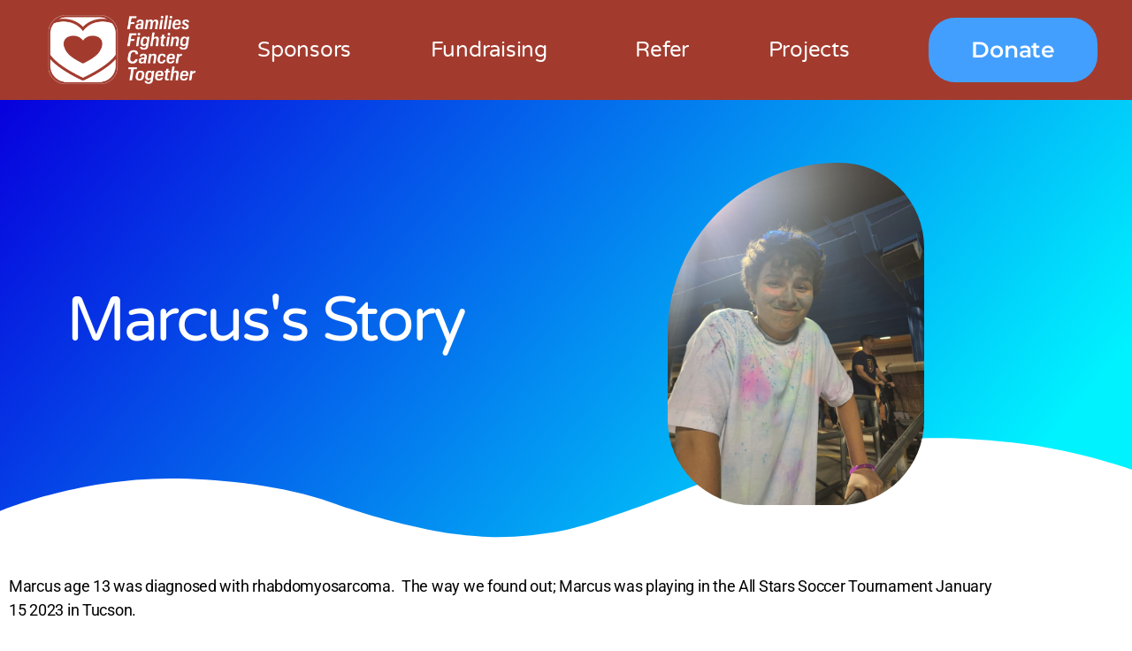

--- FILE ---
content_type: text/css
request_url: https://ffct.us/wp-content/uploads/elementor/css/post-1957.css?ver=1769300269
body_size: 825
content:
.elementor-1957 .elementor-element.elementor-element-2a2e1324{padding:0px 0px 0px 0px;}.elementor-1957 .elementor-element.elementor-element-3a353a99 > .elementor-element-populated{padding:0px 0px 0px 0px;}.elementor-1957 .elementor-element.elementor-element-1ac3d53b:not(.elementor-motion-effects-element-type-background), .elementor-1957 .elementor-element.elementor-element-1ac3d53b > .elementor-motion-effects-container > .elementor-motion-effects-layer{background-color:transparent;background-image:linear-gradient(130deg, #0700dd 0%, #00f2ff 89%);}.elementor-1957 .elementor-element.elementor-element-1ac3d53b > .elementor-container{max-width:1200px;min-height:500px;}.elementor-1957 .elementor-element.elementor-element-1ac3d53b > .elementor-background-overlay{background-position:center center;background-repeat:no-repeat;background-size:cover;opacity:0.15;transition:background 0.3s, border-radius 0.3s, opacity 0.3s;}.elementor-1957 .elementor-element.elementor-element-1ac3d53b{transition:background 0.3s, border 0.3s, border-radius 0.3s, box-shadow 0.3s;padding:0px 0px 0px 0px;}.elementor-1957 .elementor-element.elementor-element-1ac3d53b > .elementor-shape-bottom svg{width:calc(260% + 1.3px);height:120px;transform:translateX(-50%) rotateY(180deg);}.elementor-bc-flex-widget .elementor-1957 .elementor-element.elementor-element-2c0e5c74.elementor-column .elementor-widget-wrap{align-items:center;}.elementor-1957 .elementor-element.elementor-element-2c0e5c74.elementor-column.elementor-element[data-element_type="column"] > .elementor-widget-wrap.elementor-element-populated{align-content:center;align-items:center;}.elementor-widget-heading .elementor-heading-title{font-family:var( --e-global-typography-primary-font-family ), Sans-serif;font-weight:var( --e-global-typography-primary-font-weight );color:var( --e-global-color-primary );}.elementor-1957 .elementor-element.elementor-element-771eafd6 > .elementor-widget-container{margin:0% 0% 0% 0%;padding:0px 0px 0px 0px;}.elementor-1957 .elementor-element.elementor-element-771eafd6{text-align:center;}.elementor-1957 .elementor-element.elementor-element-771eafd6 .elementor-heading-title{font-family:"Varela Round", Sans-serif;font-size:70px;font-weight:300;text-transform:capitalize;line-height:1.2em;color:#ffffff;}.elementor-widget-image .widget-image-caption{color:var( --e-global-color-text );font-family:var( --e-global-typography-text-font-family ), Sans-serif;font-weight:var( --e-global-typography-text-font-weight );}.elementor-1957 .elementor-element.elementor-element-1e30f936 > .elementor-widget-container{padding:5% 0% 0% 0%;}.elementor-1957 .elementor-element.elementor-element-1e30f936 img{width:50%;border-radius:200px 100px 100px 100px;}.elementor-1957 .elementor-element.elementor-element-67897ae3{padding:2% 0% 4% 0%;}.elementor-widget-text-editor{font-family:var( --e-global-typography-text-font-family ), Sans-serif;font-weight:var( --e-global-typography-text-font-weight );color:var( --e-global-color-text );}.elementor-widget-text-editor.elementor-drop-cap-view-stacked .elementor-drop-cap{background-color:var( --e-global-color-primary );}.elementor-widget-text-editor.elementor-drop-cap-view-framed .elementor-drop-cap, .elementor-widget-text-editor.elementor-drop-cap-view-default .elementor-drop-cap{color:var( --e-global-color-primary );border-color:var( --e-global-color-primary );}.elementor-1957 .elementor-element.elementor-element-40dafe7d > .elementor-widget-container{padding:0% 0% 2% 0%;}.elementor-1957 .elementor-element.elementor-element-40dafe7d{color:#000000;}.elementor-1957 .elementor-element.elementor-element-7bc3b454{padding:0px 0px 0px 0px;}.elementor-1957 .elementor-element.elementor-element-62285ebb > .elementor-element-populated{padding:0px 0px 0px 0px;}.elementor-1957 .elementor-element.elementor-element-447575b1 > .elementor-widget-container{padding:0px 0px 0px 0px;}@media(max-width:1024px){.elementor-1957 .elementor-element.elementor-element-1ac3d53b > .elementor-container{min-height:350px;}.elementor-1957 .elementor-element.elementor-element-1ac3d53b > .elementor-background-overlay{background-position:center left;}.elementor-1957 .elementor-element.elementor-element-1ac3d53b > .elementor-shape-bottom svg{height:195px;}.elementor-1957 .elementor-element.elementor-element-1ac3d53b{padding:0% 5% 0% 5%;}.elementor-1957 .elementor-element.elementor-element-2c0e5c74 > .elementor-element-populated{padding:5px 5px 5px 5px;}.elementor-1957 .elementor-element.elementor-element-771eafd6 .elementor-heading-title{font-size:40px;}}@media(max-width:767px){.elementor-1957 .elementor-element.elementor-element-1ac3d53b > .elementor-container{min-height:271px;}.elementor-1957 .elementor-element.elementor-element-1ac3d53b > .elementor-background-overlay{background-position:center left;}.elementor-1957 .elementor-element.elementor-element-1ac3d53b > .elementor-shape-bottom svg{height:50px;}.elementor-1957 .elementor-element.elementor-element-1ac3d53b{padding:0% 5% 0% 5%;}.elementor-1957 .elementor-element.elementor-element-2c0e5c74 > .elementor-element-populated{margin:0px 0px 0px 0px;--e-column-margin-right:0px;--e-column-margin-left:0px;padding:0% 0% 0% 0%;}.elementor-1957 .elementor-element.elementor-element-771eafd6 > .elementor-widget-container{padding:23% 0% 12% 0%;}.elementor-1957 .elementor-element.elementor-element-771eafd6{text-align:center;}.elementor-1957 .elementor-element.elementor-element-771eafd6 .elementor-heading-title{font-size:37px;}.elementor-1957 .elementor-element.elementor-element-1e30f936 > .elementor-widget-container{padding:0px 0px 0px 0px;}.elementor-1957 .elementor-element.elementor-element-1e30f936 img{width:90%;}.elementor-1957 .elementor-element.elementor-element-67897ae3{padding:7% 3% 0% 3%;}.elementor-1957 .elementor-element.elementor-element-3690162c > .elementor-element-populated{margin:0px 0px 0px 0px;--e-column-margin-right:0px;--e-column-margin-left:0px;padding:0px 0px 0px 0px;}}

--- FILE ---
content_type: text/css
request_url: https://ffct.us/wp-content/uploads/elementor/css/post-60.css?ver=1769277802
body_size: 996
content:
.elementor-60 .elementor-element.elementor-element-15ff942:not(.elementor-motion-effects-element-type-background), .elementor-60 .elementor-element.elementor-element-15ff942 > .elementor-motion-effects-container > .elementor-motion-effects-layer{background-color:#A23B2E;}.elementor-60 .elementor-element.elementor-element-15ff942{transition:background 0.3s, border 0.3s, border-radius 0.3s, box-shadow 0.3s;padding:0px 0px 0px 0px;}.elementor-60 .elementor-element.elementor-element-15ff942 > .elementor-background-overlay{transition:background 0.3s, border-radius 0.3s, opacity 0.3s;}.elementor-bc-flex-widget .elementor-60 .elementor-element.elementor-element-15cf959.elementor-column .elementor-widget-wrap{align-items:center;}.elementor-60 .elementor-element.elementor-element-15cf959.elementor-column.elementor-element[data-element_type="column"] > .elementor-widget-wrap.elementor-element-populated{align-content:center;align-items:center;}.elementor-60 .elementor-element.elementor-element-15cf959.elementor-column > .elementor-widget-wrap{justify-content:center;}.elementor-60 .elementor-element.elementor-element-15cf959 > .elementor-element-populated{padding:0px 0px 0px 0px;}.elementor-widget-image .widget-image-caption{color:var( --e-global-color-text );font-family:var( --e-global-typography-text-font-family ), Sans-serif;font-weight:var( --e-global-typography-text-font-weight );}.elementor-60 .elementor-element.elementor-element-e210c77 > .elementor-widget-container{padding:4% 0% 4% 24%;}.elementor-bc-flex-widget .elementor-60 .elementor-element.elementor-element-70460ce.elementor-column .elementor-widget-wrap{align-items:center;}.elementor-60 .elementor-element.elementor-element-70460ce.elementor-column.elementor-element[data-element_type="column"] > .elementor-widget-wrap.elementor-element-populated{align-content:center;align-items:center;}.elementor-60 .elementor-element.elementor-element-70460ce > .elementor-element-populated{padding:0px 0px 0px 0px;}.elementor-widget-nav-menu .elementor-nav-menu .elementor-item{font-family:var( --e-global-typography-primary-font-family ), Sans-serif;font-weight:var( --e-global-typography-primary-font-weight );}.elementor-widget-nav-menu .elementor-nav-menu--main .elementor-item{color:var( --e-global-color-text );fill:var( --e-global-color-text );}.elementor-widget-nav-menu .elementor-nav-menu--main .elementor-item:hover,
					.elementor-widget-nav-menu .elementor-nav-menu--main .elementor-item.elementor-item-active,
					.elementor-widget-nav-menu .elementor-nav-menu--main .elementor-item.highlighted,
					.elementor-widget-nav-menu .elementor-nav-menu--main .elementor-item:focus{color:var( --e-global-color-accent );fill:var( --e-global-color-accent );}.elementor-widget-nav-menu .elementor-nav-menu--main:not(.e--pointer-framed) .elementor-item:before,
					.elementor-widget-nav-menu .elementor-nav-menu--main:not(.e--pointer-framed) .elementor-item:after{background-color:var( --e-global-color-accent );}.elementor-widget-nav-menu .e--pointer-framed .elementor-item:before,
					.elementor-widget-nav-menu .e--pointer-framed .elementor-item:after{border-color:var( --e-global-color-accent );}.elementor-widget-nav-menu{--e-nav-menu-divider-color:var( --e-global-color-text );}.elementor-widget-nav-menu .elementor-nav-menu--dropdown .elementor-item, .elementor-widget-nav-menu .elementor-nav-menu--dropdown  .elementor-sub-item{font-family:var( --e-global-typography-accent-font-family ), Sans-serif;font-weight:var( --e-global-typography-accent-font-weight );}.elementor-60 .elementor-element.elementor-element-5396b66 > .elementor-widget-container{padding:0% 0% 0% 3%;}.elementor-60 .elementor-element.elementor-element-5396b66 .elementor-menu-toggle{margin-left:auto;}.elementor-60 .elementor-element.elementor-element-5396b66 .elementor-nav-menu .elementor-item{font-family:"Varela Round", Sans-serif;font-size:24px;font-weight:500;}.elementor-60 .elementor-element.elementor-element-5396b66 .elementor-nav-menu--main .elementor-item{color:#FFFFFF;fill:#FFFFFF;}.elementor-60 .elementor-element.elementor-element-5396b66 .elementor-nav-menu--main .elementor-item:hover,
					.elementor-60 .elementor-element.elementor-element-5396b66 .elementor-nav-menu--main .elementor-item.elementor-item-active,
					.elementor-60 .elementor-element.elementor-element-5396b66 .elementor-nav-menu--main .elementor-item.highlighted,
					.elementor-60 .elementor-element.elementor-element-5396b66 .elementor-nav-menu--main .elementor-item:focus{color:#BFDFFF;fill:#BFDFFF;}.elementor-60 .elementor-element.elementor-element-5396b66{--e-nav-menu-horizontal-menu-item-margin:calc( 0px / 2 );}.elementor-60 .elementor-element.elementor-element-5396b66 .elementor-nav-menu--main:not(.elementor-nav-menu--layout-horizontal) .elementor-nav-menu > li:not(:last-child){margin-bottom:0px;}.elementor-60 .elementor-element.elementor-element-5396b66 .elementor-nav-menu--dropdown a, .elementor-60 .elementor-element.elementor-element-5396b66 .elementor-menu-toggle{color:#FFFFFF;fill:#FFFFFF;}.elementor-60 .elementor-element.elementor-element-5396b66 .elementor-nav-menu--dropdown{background-color:#B44A3D;}.elementor-60 .elementor-element.elementor-element-5396b66 .elementor-nav-menu--dropdown a:hover,
					.elementor-60 .elementor-element.elementor-element-5396b66 .elementor-nav-menu--dropdown a:focus,
					.elementor-60 .elementor-element.elementor-element-5396b66 .elementor-nav-menu--dropdown a.elementor-item-active,
					.elementor-60 .elementor-element.elementor-element-5396b66 .elementor-nav-menu--dropdown a.highlighted,
					.elementor-60 .elementor-element.elementor-element-5396b66 .elementor-menu-toggle:hover,
					.elementor-60 .elementor-element.elementor-element-5396b66 .elementor-menu-toggle:focus{color:#BFDFFF;}.elementor-60 .elementor-element.elementor-element-5396b66 .elementor-nav-menu--dropdown a:hover,
					.elementor-60 .elementor-element.elementor-element-5396b66 .elementor-nav-menu--dropdown a:focus,
					.elementor-60 .elementor-element.elementor-element-5396b66 .elementor-nav-menu--dropdown a.elementor-item-active,
					.elementor-60 .elementor-element.elementor-element-5396b66 .elementor-nav-menu--dropdown a.highlighted{background-color:#B44A3D;}.elementor-60 .elementor-element.elementor-element-5396b66 .elementor-nav-menu--dropdown .elementor-item, .elementor-60 .elementor-element.elementor-element-5396b66 .elementor-nav-menu--dropdown  .elementor-sub-item{font-family:"Varela Round", Sans-serif;font-size:20px;font-weight:500;}.elementor-bc-flex-widget .elementor-60 .elementor-element.elementor-element-24008a8.elementor-column .elementor-widget-wrap{align-items:center;}.elementor-60 .elementor-element.elementor-element-24008a8.elementor-column.elementor-element[data-element_type="column"] > .elementor-widget-wrap.elementor-element-populated{align-content:center;align-items:center;}.elementor-widget-button .elementor-button{background-color:var( --e-global-color-accent );font-family:var( --e-global-typography-accent-font-family ), Sans-serif;font-weight:var( --e-global-typography-accent-font-weight );}.elementor-60 .elementor-element.elementor-element-1e28a75 .elementor-button{background-color:#439FFE;font-family:"Montserrat", Sans-serif;font-size:25px;font-weight:600;fill:#FFFFFF;color:#FFFFFF;border-radius:30px 30px 30px 30px;padding:10% 20% 10% 20%;}.elementor-60 .elementor-element.elementor-element-1e28a75 .elementor-button:hover, .elementor-60 .elementor-element.elementor-element-1e28a75 .elementor-button:focus{color:#FFFFFF;}.elementor-60 .elementor-element.elementor-element-1e28a75 .elementor-button:hover svg, .elementor-60 .elementor-element.elementor-element-1e28a75 .elementor-button:focus svg{fill:#FFFFFF;}.elementor-theme-builder-content-area{height:400px;}.elementor-location-header:before, .elementor-location-footer:before{content:"";display:table;clear:both;}@media(max-width:767px){.elementor-60 .elementor-element.elementor-element-15cf959{width:50%;}.elementor-60 .elementor-element.elementor-element-e210c77 > .elementor-widget-container{padding:3px 4px 3px 4px;}.elementor-60 .elementor-element.elementor-element-70460ce{width:5%;}.elementor-bc-flex-widget .elementor-60 .elementor-element.elementor-element-70460ce.elementor-column .elementor-widget-wrap{align-items:center;}.elementor-60 .elementor-element.elementor-element-70460ce.elementor-column.elementor-element[data-element_type="column"] > .elementor-widget-wrap.elementor-element-populated{align-content:center;align-items:center;}.elementor-60 .elementor-element.elementor-element-70460ce.elementor-column > .elementor-widget-wrap{justify-content:flex-end;}.elementor-60 .elementor-element.elementor-element-70460ce > .elementor-element-populated{padding:0% 10% 0% 0%;}.elementor-60 .elementor-element.elementor-element-24008a8{width:42%;}.elementor-60 .elementor-element.elementor-element-24008a8.elementor-column > .elementor-widget-wrap{justify-content:flex-end;}.elementor-60 .elementor-element.elementor-element-24008a8 > .elementor-element-populated{padding:0% 0% 0% 8%;}.elementor-60 .elementor-element.elementor-element-1e28a75 .elementor-button{font-size:24px;padding:14% 16% 14% 16%;}}@media(min-width:768px){.elementor-60 .elementor-element.elementor-element-15cf959{width:17.398%;}.elementor-60 .elementor-element.elementor-element-70460ce{width:61.929%;}.elementor-60 .elementor-element.elementor-element-24008a8{width:20.339%;}}

--- FILE ---
content_type: text/css
request_url: https://ffct.us/wp-content/uploads/elementor/css/post-194.css?ver=1769277802
body_size: 2191
content:
.elementor-194 .elementor-element.elementor-element-c1968a5:not(.elementor-motion-effects-element-type-background), .elementor-194 .elementor-element.elementor-element-c1968a5 > .elementor-motion-effects-container > .elementor-motion-effects-layer{background-color:transparent;background-image:linear-gradient(130deg, #0700dd 0%, #00f2ff 89%);}.elementor-194 .elementor-element.elementor-element-c1968a5 > .elementor-container{max-width:1200px;}.elementor-194 .elementor-element.elementor-element-c1968a5 > .elementor-background-overlay{background-position:center center;background-repeat:no-repeat;background-size:cover;opacity:0.15;transition:background 0.3s, border-radius 0.3s, opacity 0.3s;}.elementor-194 .elementor-element.elementor-element-c1968a5{transition:background 0.3s, border 0.3s, border-radius 0.3s, box-shadow 0.3s;padding:15px 0px 50px 0px;}.elementor-194 .elementor-element.elementor-element-c1968a5 > .elementor-shape-top svg{width:calc(230% + 1.3px);height:100px;transform:translateX(-50%) rotateY(180deg);}.elementor-bc-flex-widget .elementor-194 .elementor-element.elementor-element-25b4d08.elementor-column .elementor-widget-wrap{align-items:center;}.elementor-194 .elementor-element.elementor-element-25b4d08.elementor-column.elementor-element[data-element_type="column"] > .elementor-widget-wrap.elementor-element-populated{align-content:center;align-items:center;}.elementor-194 .elementor-element.elementor-element-25b4d08 > .elementor-element-populated{padding:50px 30px 0px 0px;}.elementor-widget-heading .elementor-heading-title{font-family:var( --e-global-typography-primary-font-family ), Sans-serif;font-weight:var( --e-global-typography-primary-font-weight );color:var( --e-global-color-primary );}.elementor-194 .elementor-element.elementor-element-ebc9f81 > .elementor-widget-container{padding:6% 16% 0% 0%;}.elementor-194 .elementor-element.elementor-element-ebc9f81{text-align:start;}.elementor-194 .elementor-element.elementor-element-ebc9f81 .elementor-heading-title{font-family:"Varela Round", Sans-serif;font-size:53px;font-weight:300;text-transform:capitalize;line-height:1.2em;color:#ffffff;}.elementor-194 .elementor-element.elementor-element-2160cfd{text-align:start;}.elementor-194 .elementor-element.elementor-element-2160cfd .elementor-heading-title{font-family:"Montserrat", Sans-serif;font-size:20px;font-weight:400;text-transform:capitalize;color:#ffffff;}.elementor-widget-button .elementor-button{background-color:var( --e-global-color-accent );font-family:var( --e-global-typography-accent-font-family ), Sans-serif;font-weight:var( --e-global-typography-accent-font-weight );}.elementor-194 .elementor-element.elementor-element-9596fcb .elementor-button{background-color:#ffffff;font-family:"Montserrat", Sans-serif;font-size:20px;font-weight:500;text-transform:capitalize;fill:#00dafc;color:#00dafc;box-shadow:0px 0px 30px 0px rgba(0,0,0,0.1);border-radius:30px 30px 30px 30px;padding:4% 7% 4% 7%;}.elementor-194 .elementor-element.elementor-element-9596fcb .elementor-button:hover, .elementor-194 .elementor-element.elementor-element-9596fcb .elementor-button:focus{background-color:#00dafc;color:#ffffff;}.elementor-194 .elementor-element.elementor-element-9596fcb > .elementor-widget-container{margin:15px 0px 0px 0px;}.elementor-194 .elementor-element.elementor-element-9596fcb .elementor-button-content-wrapper{flex-direction:row-reverse;}.elementor-194 .elementor-element.elementor-element-9596fcb .elementor-button .elementor-button-content-wrapper{gap:10px;}.elementor-194 .elementor-element.elementor-element-9596fcb .elementor-button:hover svg, .elementor-194 .elementor-element.elementor-element-9596fcb .elementor-button:focus svg{fill:#ffffff;}.elementor-194 .elementor-element.elementor-element-1561d74 > .elementor-element-populated{padding:0px 0px 0px 0px;}.elementor-widget-image .widget-image-caption{color:var( --e-global-color-text );font-family:var( --e-global-typography-text-font-family ), Sans-serif;font-weight:var( --e-global-typography-text-font-weight );}.elementor-194 .elementor-element.elementor-element-6d85a1d > .elementor-widget-container{margin:-10% 0% 0% 0%;}.elementor-194 .elementor-element.elementor-element-6d85a1d{text-align:end;}.elementor-194 .elementor-element.elementor-element-6d85a1d img{border-radius:300px 100px 100px 100px;box-shadow:0px 0px 30px 0px rgba(0,0,0,0.12);}.elementor-194 .elementor-element.elementor-element-08d451e:not(.elementor-motion-effects-element-type-background), .elementor-194 .elementor-element.elementor-element-08d451e > .elementor-motion-effects-container > .elementor-motion-effects-layer{background-color:#A23B2E;}.elementor-194 .elementor-element.elementor-element-08d451e{transition:background 0.3s, border 0.3s, border-radius 0.3s, box-shadow 0.3s;margin-top:0px;margin-bottom:0px;padding:2% 0% 1% 0%;}.elementor-194 .elementor-element.elementor-element-08d451e > .elementor-background-overlay{transition:background 0.3s, border-radius 0.3s, opacity 0.3s;}.elementor-194 .elementor-element.elementor-element-96eced1 > .elementor-widget-wrap > .elementor-widget:not(.elementor-widget__width-auto):not(.elementor-widget__width-initial):not(:last-child):not(.elementor-absolute){margin-block-end:0px;}.elementor-194 .elementor-element.elementor-element-96eced1 > .elementor-element-populated{padding:0% 0% 0% 10%;}.elementor-194 .elementor-element.elementor-element-a2c0e23{padding:0px 0px 0px 0px;}.elementor-194 .elementor-element.elementor-element-0296685 > .elementor-element-populated{margin:0px 0px 0px 0px;--e-column-margin-right:0px;--e-column-margin-left:0px;padding:0px 0px 0px 0px;}.elementor-194 .elementor-element.elementor-element-452587e > .elementor-widget-container{padding:0% 60% 2% 0%;}.elementor-194 .elementor-element.elementor-element-e115d1f{padding:0% 0% 0% 1%;}.elementor-bc-flex-widget .elementor-194 .elementor-element.elementor-element-57fba71.elementor-column .elementor-widget-wrap{align-items:center;}.elementor-194 .elementor-element.elementor-element-57fba71.elementor-column.elementor-element[data-element_type="column"] > .elementor-widget-wrap.elementor-element-populated{align-content:center;align-items:center;}.elementor-194 .elementor-element.elementor-element-57fba71 > .elementor-element-populated{margin:0px 0px 0px 0px;--e-column-margin-right:0px;--e-column-margin-left:0px;padding:0px 0px 0px 0px;}.elementor-194 .elementor-element.elementor-element-553b2ca{text-align:start;}.elementor-194 .elementor-element.elementor-element-553b2ca .elementor-heading-title{font-family:"Varela Round", Sans-serif;font-size:25px;font-weight:300;color:#FFFFFF;}.elementor-bc-flex-widget .elementor-194 .elementor-element.elementor-element-2fbfbfb.elementor-column .elementor-widget-wrap{align-items:center;}.elementor-194 .elementor-element.elementor-element-2fbfbfb.elementor-column.elementor-element[data-element_type="column"] > .elementor-widget-wrap.elementor-element-populated{align-content:center;align-items:center;}.elementor-194 .elementor-element.elementor-element-2fbfbfb > .elementor-element-populated{margin:0px 0px 0px 0px;--e-column-margin-right:0px;--e-column-margin-left:0px;padding:0px 0px 0px 0px;}.elementor-194 .elementor-element.elementor-element-4861aa4{--grid-template-columns:repeat(0, auto);--icon-size:19px;--grid-column-gap:24px;--grid-row-gap:0px;}.elementor-194 .elementor-element.elementor-element-4861aa4 .elementor-widget-container{text-align:left;}.elementor-194 .elementor-element.elementor-element-4861aa4 > .elementor-widget-container{padding:2% 0% 2% 4%;}.elementor-194 .elementor-element.elementor-element-4861aa4 .elementor-social-icon{background-color:#047CEF;}.elementor-194 .elementor-element.elementor-element-4861aa4 .elementor-social-icon i{color:#FFFFFF;}.elementor-194 .elementor-element.elementor-element-4861aa4 .elementor-social-icon svg{fill:#FFFFFF;}.elementor-194 .elementor-element.elementor-element-4861aa4 .elementor-social-icon:hover{background-color:#047CEF;}.elementor-194 .elementor-element.elementor-element-4861aa4 .elementor-social-icon:hover i{color:#FFFFFF;}.elementor-194 .elementor-element.elementor-element-4861aa4 .elementor-social-icon:hover svg{fill:#FFFFFF;}.elementor-widget-text-editor{font-family:var( --e-global-typography-text-font-family ), Sans-serif;font-weight:var( --e-global-typography-text-font-weight );color:var( --e-global-color-text );}.elementor-widget-text-editor.elementor-drop-cap-view-stacked .elementor-drop-cap{background-color:var( --e-global-color-primary );}.elementor-widget-text-editor.elementor-drop-cap-view-framed .elementor-drop-cap, .elementor-widget-text-editor.elementor-drop-cap-view-default .elementor-drop-cap{color:var( --e-global-color-primary );border-color:var( --e-global-color-primary );}.elementor-194 .elementor-element.elementor-element-66d8019 > .elementor-widget-container{padding:0% 0% 0% 1%;}.elementor-194 .elementor-element.elementor-element-66d8019{font-family:"Montserrat", Sans-serif;font-size:18px;font-weight:400;color:#FFFFFF;}.elementor-194 .elementor-element.elementor-element-a77a94b > .elementor-widget-container{padding:0% 0% 0% 1%;}.elementor-194 .elementor-element.elementor-element-a77a94b{font-family:"Montserrat", Sans-serif;font-size:14px;font-weight:400;color:#FFFFFF;}.elementor-widget-divider{--divider-color:var( --e-global-color-secondary );}.elementor-widget-divider .elementor-divider__text{color:var( --e-global-color-secondary );font-family:var( --e-global-typography-secondary-font-family ), Sans-serif;font-weight:var( --e-global-typography-secondary-font-weight );}.elementor-widget-divider.elementor-view-stacked .elementor-icon{background-color:var( --e-global-color-secondary );}.elementor-widget-divider.elementor-view-framed .elementor-icon, .elementor-widget-divider.elementor-view-default .elementor-icon{color:var( --e-global-color-secondary );border-color:var( --e-global-color-secondary );}.elementor-widget-divider.elementor-view-framed .elementor-icon, .elementor-widget-divider.elementor-view-default .elementor-icon svg{fill:var( --e-global-color-secondary );}.elementor-194 .elementor-element.elementor-element-f54a31c{--divider-border-style:solid;--divider-color:#FFFFFF;--divider-border-width:2px;}.elementor-194 .elementor-element.elementor-element-f54a31c .elementor-divider-separator{width:100%;}.elementor-194 .elementor-element.elementor-element-f54a31c .elementor-divider{padding-block-start:15px;padding-block-end:15px;}.elementor-194 .elementor-element.elementor-element-2441f17 > .elementor-widget-wrap > .elementor-widget:not(.elementor-widget__width-auto):not(.elementor-widget__width-initial):not(:last-child):not(.elementor-absolute){margin-block-end:0px;}.elementor-widget-nav-menu .elementor-nav-menu .elementor-item{font-family:var( --e-global-typography-primary-font-family ), Sans-serif;font-weight:var( --e-global-typography-primary-font-weight );}.elementor-widget-nav-menu .elementor-nav-menu--main .elementor-item{color:var( --e-global-color-text );fill:var( --e-global-color-text );}.elementor-widget-nav-menu .elementor-nav-menu--main .elementor-item:hover,
					.elementor-widget-nav-menu .elementor-nav-menu--main .elementor-item.elementor-item-active,
					.elementor-widget-nav-menu .elementor-nav-menu--main .elementor-item.highlighted,
					.elementor-widget-nav-menu .elementor-nav-menu--main .elementor-item:focus{color:var( --e-global-color-accent );fill:var( --e-global-color-accent );}.elementor-widget-nav-menu .elementor-nav-menu--main:not(.e--pointer-framed) .elementor-item:before,
					.elementor-widget-nav-menu .elementor-nav-menu--main:not(.e--pointer-framed) .elementor-item:after{background-color:var( --e-global-color-accent );}.elementor-widget-nav-menu .e--pointer-framed .elementor-item:before,
					.elementor-widget-nav-menu .e--pointer-framed .elementor-item:after{border-color:var( --e-global-color-accent );}.elementor-widget-nav-menu{--e-nav-menu-divider-color:var( --e-global-color-text );}.elementor-widget-nav-menu .elementor-nav-menu--dropdown .elementor-item, .elementor-widget-nav-menu .elementor-nav-menu--dropdown  .elementor-sub-item{font-family:var( --e-global-typography-accent-font-family ), Sans-serif;font-weight:var( --e-global-typography-accent-font-weight );}.elementor-194 .elementor-element.elementor-element-5bfa8eb > .elementor-widget-container{padding:0% 10% 0% 0%;}.elementor-194 .elementor-element.elementor-element-5bfa8eb .elementor-nav-menu .elementor-item{font-family:"Varela Round", Sans-serif;font-size:20px;font-weight:300;}.elementor-194 .elementor-element.elementor-element-5bfa8eb .elementor-nav-menu--main .elementor-item{color:#FFFFFF;fill:#FFFFFF;padding-top:20px;padding-bottom:20px;}.elementor-194 .elementor-element.elementor-element-5bfa8eb .elementor-nav-menu--main .elementor-item:hover,
					.elementor-194 .elementor-element.elementor-element-5bfa8eb .elementor-nav-menu--main .elementor-item.elementor-item-active,
					.elementor-194 .elementor-element.elementor-element-5bfa8eb .elementor-nav-menu--main .elementor-item.highlighted,
					.elementor-194 .elementor-element.elementor-element-5bfa8eb .elementor-nav-menu--main .elementor-item:focus{color:#BFDFFF;fill:#BFDFFF;}.elementor-194 .elementor-element.elementor-element-5bfa8eb .elementor-nav-menu--dropdown a, .elementor-194 .elementor-element.elementor-element-5bfa8eb .elementor-menu-toggle{color:#FFFFFF;fill:#FFFFFF;}.elementor-194 .elementor-element.elementor-element-5bfa8eb .elementor-nav-menu--dropdown{background-color:#B44A3D;}.elementor-194 .elementor-element.elementor-element-5bfa8eb .elementor-nav-menu--dropdown a:hover,
					.elementor-194 .elementor-element.elementor-element-5bfa8eb .elementor-nav-menu--dropdown a:focus,
					.elementor-194 .elementor-element.elementor-element-5bfa8eb .elementor-nav-menu--dropdown a.elementor-item-active,
					.elementor-194 .elementor-element.elementor-element-5bfa8eb .elementor-nav-menu--dropdown a.highlighted,
					.elementor-194 .elementor-element.elementor-element-5bfa8eb .elementor-menu-toggle:hover,
					.elementor-194 .elementor-element.elementor-element-5bfa8eb .elementor-menu-toggle:focus{color:#BFDFFF;}.elementor-194 .elementor-element.elementor-element-5bfa8eb .elementor-nav-menu--dropdown a:hover,
					.elementor-194 .elementor-element.elementor-element-5bfa8eb .elementor-nav-menu--dropdown a:focus,
					.elementor-194 .elementor-element.elementor-element-5bfa8eb .elementor-nav-menu--dropdown a.elementor-item-active,
					.elementor-194 .elementor-element.elementor-element-5bfa8eb .elementor-nav-menu--dropdown a.highlighted{background-color:#B44A3D;}.elementor-194 .elementor-element.elementor-element-5bfa8eb .elementor-nav-menu--dropdown .elementor-item, .elementor-194 .elementor-element.elementor-element-5bfa8eb .elementor-nav-menu--dropdown  .elementor-sub-item{font-family:"Varela Round", Sans-serif;font-size:20px;font-weight:500;}.elementor-194 .elementor-element.elementor-element-27352b8{--divider-border-style:solid;--divider-color:#FFFFFF;--divider-border-width:2px;}.elementor-194 .elementor-element.elementor-element-27352b8 .elementor-divider-separator{width:100%;}.elementor-194 .elementor-element.elementor-element-27352b8 .elementor-divider{padding-block-start:15px;padding-block-end:15px;}.elementor-194 .elementor-element.elementor-element-f61cbff{font-family:"Montserrat", Sans-serif;font-size:18px;font-weight:400;color:#FFFFFF;}.elementor-194 .elementor-element.elementor-element-3564cc0{font-family:"Montserrat", Sans-serif;font-size:14px;font-weight:400;color:#FFFFFF;}.elementor-theme-builder-content-area{height:400px;}.elementor-location-header:before, .elementor-location-footer:before{content:"";display:table;clear:both;}@media(min-width:768px){.elementor-194 .elementor-element.elementor-element-96eced1{width:43.436%;}.elementor-194 .elementor-element.elementor-element-57fba71{width:31.711%;}.elementor-194 .elementor-element.elementor-element-2fbfbfb{width:68.051%;}.elementor-194 .elementor-element.elementor-element-6066f08{width:28.904%;}.elementor-194 .elementor-element.elementor-element-2441f17{width:27.294%;}}@media(max-width:1024px){.elementor-194 .elementor-element.elementor-element-c1968a5 > .elementor-background-overlay{background-position:center left;}.elementor-194 .elementor-element.elementor-element-c1968a5 > .elementor-shape-top svg{height:70px;}.elementor-194 .elementor-element.elementor-element-c1968a5{padding:5% 5% 5% 5%;}.elementor-194 .elementor-element.elementor-element-25b4d08 > .elementor-element-populated{padding:0px 0px 0px 0px;}.elementor-194 .elementor-element.elementor-element-ebc9f81 .elementor-heading-title{font-size:34px;}.elementor-194 .elementor-element.elementor-element-9596fcb > .elementor-widget-container{margin:20px 0px 0px 0px;}.elementor-194 .elementor-element.elementor-element-1561d74 > .elementor-element-populated{padding:0px 0px 0px 020px;}.elementor-194 .elementor-element.elementor-element-6d85a1d > .elementor-widget-container{margin:-16% 0% 0% 0%;}}@media(max-width:767px){.elementor-194 .elementor-element.elementor-element-c1968a5{padding:15% 5% 5% 5%;}.elementor-194 .elementor-element.elementor-element-25b4d08 > .elementor-widget-wrap > .elementor-widget:not(.elementor-widget__width-auto):not(.elementor-widget__width-initial):not(:last-child):not(.elementor-absolute){margin-block-end:0px;}.elementor-194 .elementor-element.elementor-element-25b4d08 > .elementor-element-populated{padding:5% 5% 5% 5%;}.elementor-194 .elementor-element.elementor-element-ebc9f81 > .elementor-widget-container{margin:0px 0px 0px 0px;padding:6% 0% 4% 0%;}.elementor-194 .elementor-element.elementor-element-ebc9f81{text-align:center;}.elementor-194 .elementor-element.elementor-element-ebc9f81 .elementor-heading-title{font-size:28px;}.elementor-194 .elementor-element.elementor-element-2160cfd{text-align:center;}.elementor-194 .elementor-element.elementor-element-9596fcb > .elementor-widget-container{margin:6% 0% 0% 0%;padding:0px 0px 0px 0px;}.elementor-194 .elementor-element.elementor-element-6d85a1d > .elementor-widget-container{margin:5% 0% 0% 0%;}.elementor-194 .elementor-element.elementor-element-96eced1{width:100%;}.elementor-194 .elementor-element.elementor-element-96eced1 > .elementor-element-populated{margin:0px 0px 0px 0px;--e-column-margin-right:0px;--e-column-margin-left:0px;padding:0px 0px 0px 0px;}.elementor-194 .elementor-element.elementor-element-452587e > .elementor-widget-container{margin:0px 0px 0px 0px;padding:0% 20% 0% 20%;}.elementor-194 .elementor-element.elementor-element-452587e{text-align:center;}.elementor-194 .elementor-element.elementor-element-57fba71{width:50%;}.elementor-194 .elementor-element.elementor-element-2fbfbfb{width:100%;}.elementor-194 .elementor-element.elementor-element-4861aa4 .elementor-widget-container{text-align:center;}.elementor-194 .elementor-element.elementor-element-4861aa4 > .elementor-widget-container{padding:2% 0% 1% 0%;}.elementor-194 .elementor-element.elementor-element-4861aa4{--icon-size:23px;--grid-column-gap:31px;}.elementor-194 .elementor-element.elementor-element-4861aa4 .elementor-social-icon{--icon-padding:0.5em;}.elementor-194 .elementor-element.elementor-element-6066f08{width:100%;}.elementor-194 .elementor-element.elementor-element-6066f08 > .elementor-element-populated{margin:0px 0px 0px 0px;--e-column-margin-right:0px;--e-column-margin-left:0px;padding:0px 0px 0px 0px;}.elementor-194 .elementor-element.elementor-element-f54a31c > .elementor-widget-container{padding:3% 0% 0% 0%;}.elementor-194 .elementor-element.elementor-element-f54a31c .elementor-divider-separator{width:78%;margin:0 auto;margin-center:0;}.elementor-194 .elementor-element.elementor-element-f54a31c .elementor-divider{text-align:center;padding-block-start:2px;padding-block-end:2px;}.elementor-194 .elementor-element.elementor-element-2441f17{width:100%;}.elementor-194 .elementor-element.elementor-element-2441f17 > .elementor-element-populated{padding:0px 0px 0px 0px;}.elementor-194 .elementor-element.elementor-element-5bfa8eb > .elementor-widget-container{padding:1px 0px 0px 0px;}.elementor-194 .elementor-element.elementor-element-27352b8 > .elementor-widget-container{padding:1% 0% 4% 0%;}.elementor-194 .elementor-element.elementor-element-27352b8 .elementor-divider-separator{width:78%;margin:0 auto;margin-center:0;}.elementor-194 .elementor-element.elementor-element-27352b8 .elementor-divider{text-align:center;padding-block-start:2px;padding-block-end:2px;}.elementor-194 .elementor-element.elementor-element-f61cbff{text-align:center;font-size:15px;}.elementor-194 .elementor-element.elementor-element-3564cc0 > .elementor-widget-container{margin:0% 0% -4% 0%;}.elementor-194 .elementor-element.elementor-element-3564cc0{text-align:center;font-size:14px;}}